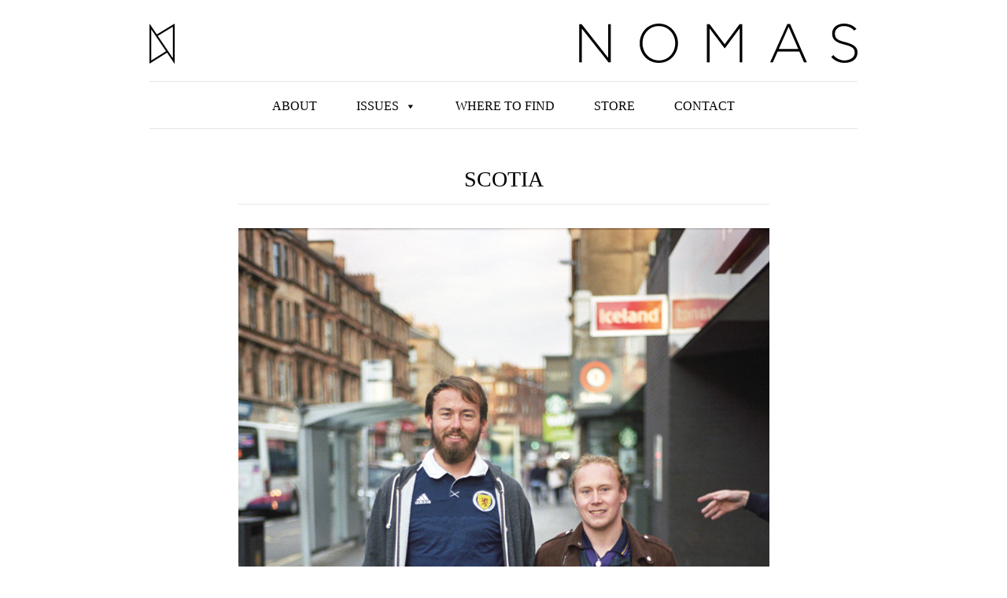

--- FILE ---
content_type: text/html; charset=UTF-8
request_url: https://www.nomasmagazine.com/page/12/
body_size: 6040
content:
<!DOCTYPE html>
<html lang="en-US" prefix="og: http://ogp.me/ns#">
<head>
<meta charset="UTF-8">
<meta name="viewport" content="width=device-width, initial-scale=1">
<meta http-equiv="X-UA-Compatible" content="IE=9" />
<link rel="profile" href="http://gmpg.org/xfn/11">
<link rel="pingback" href="https://www.nomasmagazine.com/xmlrpc.php">

<link href="//www.google-analytics.com" rel="dns-prefetch">
<link href="https://www.nomasmagazine.com/wp-content/themes/nomas/img/favicon.ico" rel="shortcut icon">

<meta http-equiv="X-UA-Compatible" content="IE=edge,chrome=1">
<meta name="viewport" content="width=device-width, initial-scale=1.0">

<!-- Facebook Pixel Code -->
<script>
!function(f,b,e,v,n,t,s)
{if(f.fbq)return;n=f.fbq=function(){n.callMethod?
n.callMethod.apply(n,arguments):n.queue.push(arguments)};
if(!f._fbq)f._fbq=n;n.push=n;n.loaded=!0;n.version='2.0';
n.queue=[];t=b.createElement(e);t.async=!0;
t.src=v;s=b.getElementsByTagName(e)[0];
s.parentNode.insertBefore(t,s)}(window,document,'script',
'https://connect.facebook.net/en_US/fbevents.js');
 fbq('init', '710840416043406'); 
fbq('track', 'PageView');
</script>
<noscript>
 <img height="1" width="1" 
src="https://www.facebook.com/tr?id=710840416043406&ev=PageView
&noscript=1"/>
</noscript>
<!-- End Facebook Pixel Code -->

<title>Homepage - Page 12 of 22 - NOMAS</title>

	<style type="text/css">
		#fancybox-close{right:-15px;top:-15px}
		div#fancybox-content{border-color:#FFFFFF}
		div#fancybox-title{background-color:#FFFFFF}
		div#fancybox-outer{background-color:#FFFFFF}
		div#fancybox-title-inside{color:#333333}
	</style>

	
<!-- This site is optimized with the Yoast SEO plugin v4.0.2 - https://yoast.com/wordpress/plugins/seo/ -->
<link rel="canonical" href="https://www.nomasmagazine.com/home/page/12/" />
<link rel="prev" href="https://www.nomasmagazine.com/home/page/11/" />
<link rel="next" href="https://www.nomasmagazine.com/home/page/13/" />
<meta property="og:locale" content="en_US" />
<meta property="og:type" content="website" />
<meta property="og:title" content="Homepage - Page 12 of 22 - NOMAS" />
<meta property="og:description" content="Two football fans before the game, West End, Glasgow. Mandi Anderson, economics and finance student. Works part time at W2 store in Glasgow. Hannah Paton, vegan chef. Runs free dining for people in Glasgow. Rebecca Mackle and her friend. Vintage hair specialists at Pin Ups. Rory Scothorne, PhD student." />
<meta property="og:url" content="https://www.nomasmagazine.com/home/page/12/" />
<meta property="og:site_name" content="NOMAS" />
<meta name="twitter:card" content="summary_large_image" />
<meta name="twitter:description" content="Two football fans before the game, West End, Glasgow. Mandi Anderson, economics and finance student. Works part time at W2 store in Glasgow. Hannah Paton, vegan chef. Runs free dining for people in Glasgow. Rebecca Mackle and her friend. Vintage hair specialists at Pin Ups. Rory Scothorne, PhD student." />
<meta name="twitter:title" content="Homepage - Page 12 of 22 - NOMAS" />
<!-- / Yoast SEO plugin. -->

<link rel='dns-prefetch' href='//s.w.org' />
<link rel="alternate" type="application/rss+xml" title="NOMAS &raquo; Feed" href="https://www.nomasmagazine.com/feed/" />
<link rel="alternate" type="application/rss+xml" title="NOMAS &raquo; Comments Feed" href="https://www.nomasmagazine.com/comments/feed/" />
		<script type="text/javascript">
			window._wpemojiSettings = {"baseUrl":"https:\/\/s.w.org\/images\/core\/emoji\/2.2.1\/72x72\/","ext":".png","svgUrl":"https:\/\/s.w.org\/images\/core\/emoji\/2.2.1\/svg\/","svgExt":".svg","source":{"concatemoji":"https:\/\/www.nomasmagazine.com\/wp-includes\/js\/wp-emoji-release.min.js?ver=4.7.29"}};
			!function(t,a,e){var r,n,i,o=a.createElement("canvas"),l=o.getContext&&o.getContext("2d");function c(t){var e=a.createElement("script");e.src=t,e.defer=e.type="text/javascript",a.getElementsByTagName("head")[0].appendChild(e)}for(i=Array("flag","emoji4"),e.supports={everything:!0,everythingExceptFlag:!0},n=0;n<i.length;n++)e.supports[i[n]]=function(t){var e,a=String.fromCharCode;if(!l||!l.fillText)return!1;switch(l.clearRect(0,0,o.width,o.height),l.textBaseline="top",l.font="600 32px Arial",t){case"flag":return(l.fillText(a(55356,56826,55356,56819),0,0),o.toDataURL().length<3e3)?!1:(l.clearRect(0,0,o.width,o.height),l.fillText(a(55356,57331,65039,8205,55356,57096),0,0),e=o.toDataURL(),l.clearRect(0,0,o.width,o.height),l.fillText(a(55356,57331,55356,57096),0,0),e!==o.toDataURL());case"emoji4":return l.fillText(a(55357,56425,55356,57341,8205,55357,56507),0,0),e=o.toDataURL(),l.clearRect(0,0,o.width,o.height),l.fillText(a(55357,56425,55356,57341,55357,56507),0,0),e!==o.toDataURL()}return!1}(i[n]),e.supports.everything=e.supports.everything&&e.supports[i[n]],"flag"!==i[n]&&(e.supports.everythingExceptFlag=e.supports.everythingExceptFlag&&e.supports[i[n]]);e.supports.everythingExceptFlag=e.supports.everythingExceptFlag&&!e.supports.flag,e.DOMReady=!1,e.readyCallback=function(){e.DOMReady=!0},e.supports.everything||(r=function(){e.readyCallback()},a.addEventListener?(a.addEventListener("DOMContentLoaded",r,!1),t.addEventListener("load",r,!1)):(t.attachEvent("onload",r),a.attachEvent("onreadystatechange",function(){"complete"===a.readyState&&e.readyCallback()})),(r=e.source||{}).concatemoji?c(r.concatemoji):r.wpemoji&&r.twemoji&&(c(r.twemoji),c(r.wpemoji)))}(window,document,window._wpemojiSettings);
		</script>
		<style type="text/css">
img.wp-smiley,
img.emoji {
	display: inline !important;
	border: none !important;
	box-shadow: none !important;
	height: 1em !important;
	width: 1em !important;
	margin: 0 .07em !important;
	vertical-align: -0.1em !important;
	background: none !important;
	padding: 0 !important;
}
</style>
<link rel='stylesheet' id='contact-form-7-css'  href='https://www.nomasmagazine.com/wp-content/plugins/contact-form-7/includes/css/styles.css?ver=4.6' type='text/css' media='all' />
<link rel='stylesheet' id='fancybox-css'  href='https://www.nomasmagazine.com/wp-content/plugins/fancybox-for-wordpress/fancybox/fancybox.css?ver=4.7.29' type='text/css' media='all' />
<link rel='stylesheet' id='fontello-css'  href='https://www.nomasmagazine.com/wp-content/plugins/scroll-bar-with-back-to-top/assets/fontello.css?ver=4.7.29' type='text/css' media='all' />
<link rel='stylesheet' id='megamenu-css'  href='https://www.nomasmagazine.com/wp-content/uploads/maxmegamenu/style.css?ver=e41693' type='text/css' media='all' />
<link rel='stylesheet' id='dashicons-css'  href='https://www.nomasmagazine.com/wp-includes/css/dashicons.min.css?ver=4.7.29' type='text/css' media='all' />
<link rel='stylesheet' id='nomas-style-css'  href='https://www.nomasmagazine.com/wp-content/themes/nomas/style.css?ver=4.7.29' type='text/css' media='all' />
<script type='text/javascript' src='https://www.nomasmagazine.com/wp-includes/js/jquery/jquery.js?ver=1.12.4'></script>
<script type='text/javascript' src='https://www.nomasmagazine.com/wp-includes/js/jquery/jquery-migrate.min.js?ver=1.4.1'></script>
<script type='text/javascript' src='https://www.nomasmagazine.com/wp-content/plugins/fancybox-for-wordpress/fancybox/jquery.fancybox.js?ver=1.3.8'></script>
<script type='text/javascript' src='https://www.nomasmagazine.com/wp-content/plugins/scroll-bar-with-back-to-top/assets/jquery.nicescroll.min.js?ver=4.7.29'></script>
<link rel='https://api.w.org/' href='https://www.nomasmagazine.com/wp-json/' />
<link rel="EditURI" type="application/rsd+xml" title="RSD" href="https://www.nomasmagazine.com/xmlrpc.php?rsd" />
<link rel="wlwmanifest" type="application/wlwmanifest+xml" href="https://www.nomasmagazine.com/wp-includes/wlwmanifest.xml" /> 
<meta name="generator" content="WordPress 4.7.29" />

<!-- Fancybox for WordPress -->
<script type="text/javascript">
jQuery(function(){

jQuery.fn.getTitle = function() { // Copy the title of every IMG tag and add it to its parent A so that fancybox can show titles
	var arr = jQuery("a.fancybox");
	jQuery.each(arr, function() {
		var title = jQuery(this).children("img").attr("title");
		jQuery(this).attr('title',title);
	})
}

// Supported file extensions
var thumbnails = jQuery("a:has(img)").not(".nolightbox").filter( function() { return /\.(jpe?g|png|gif|bmp)$/i.test(jQuery(this).attr('href')) });

thumbnails.addClass("fancybox").attr("rel","fancybox").getTitle();
jQuery("a.fancybox").fancybox({
	'cyclic': false,
	'autoScale': true,
	'padding': 0,
	'opacity': true,
	'speedIn': 500,
	'speedOut': 500,
	'changeSpeed': 300,
	'overlayShow': true,
	'overlayOpacity': "0.6",
	'overlayColor': "#000",
	'titleShow': false,
	'titlePosition': 'inside',
	'enableEscapeButton': true,
	'showCloseButton': false,
	'showNavArrows': false,
	'hideOnOverlayClick': true,
	'hideOnContentClick': true,
	'width': 560,
	'height': 340,
	'transitionIn': "fade",
	'transitionOut': "fade",
	'centerOnScroll': true
});


})
</script>
<!-- END Fancybox for WordPress -->
	<style type="text/css">
	#back-top {
	  bottom: 30px;
	  position: fixed;
	  right: 40px;
	}
	#back-top a {
	  color: #bbb;
	  display: block;
	  font: 11px/100% Arial,Helvetica,sans-serif;
	  text-align: center;
	  text-decoration: none;
	  text-transform: uppercase;
	  transition: all 1s ease 0s;
	}
	#back-top [class^="icon-"] {
	  background: ;
	  border-radius: 0px;
	  color: #000000;
	  font-size: 12px;
	  padding: 10px;
	}
	</style>
	<script type="text/javascript">
		jQuery(document).ready(function() {
		jQuery("#back-top").hide();
		jQuery(window).scroll(function () {
			if (jQuery(this).scrollTop() > 100) {
				jQuery('#back-top').fadeIn();
			} else {
				jQuery('#back-top').fadeOut();
			}
		});

		// scroll body to 0px on click
		jQuery('#back-top a').click(function () {
			jQuery('body,html').animate({
				scrollTop: 0
			}, 500);
			return false;
		});
		
		}
	);	
	</script>
			<style type="text/css">.recentcomments a{display:inline !important;padding:0 !important;margin:0 !important;}</style>
		</head>

<body class="blog paged paged-12 mega-menu-primary group-blog">

<div id="page" class="hfeed site">

	<header id="masthead" class="site-header" role="banner">
		<div class="site-branding">
			
            <div class="branding-left"><a href="https://www.nomasmagazine.com/">
            <img src="https://www.nomasmagazine.com/wp-content/themes/nomas/img/n-symbol.svg" width="32" height="50"></a></div>
            <div class="branding-right"><a href="https://www.nomasmagazine.com/">
            <img src="https://www.nomasmagazine.com/wp-content/themes/nomas/img/n-text.svg" width="355" height="50"></a></div>
            
	  </div><!-- .site-branding -->
        
		<nav id="site-navigation" class="main-navigation" role="navigation">
        <div class="custom-menu">
		    <div id="mega-menu-wrap-primary" class="mega-menu-wrap"><div class="mega-menu-toggle" tabindex="0"><div class='mega-toggle-block mega-menu-toggle-block mega-toggle-block-right mega-toggle-block-1' id='mega-toggle-block-1'></div></div><ul id="mega-menu-primary" class="mega-menu mega-menu-horizontal mega-no-js" data-event="hover_intent" data-effect="slide" data-effect-speed="200" data-second-click="go" data-document-click="collapse" data-vertical-behaviour="standard" data-breakpoint="768" data-unbind="true"><li class='mega-menu-item mega-menu-item-type-post_type mega-menu-item-object-page mega-align-bottom-left mega-menu-flyout mega-menu-item-20' id='mega-menu-item-20'><a class="mega-menu-link" href="https://www.nomasmagazine.com/about/" tabindex="0">About</a></li><li class='mega-menu-item mega-menu-item-type-post_type mega-menu-item-object-page mega-menu-item-has-children mega-align-bottom-left mega-menu-flyout mega-menu-item-19' id='mega-menu-item-19'><a class="mega-menu-link" href="https://www.nomasmagazine.com/issues/" aria-haspopup="true" tabindex="0">Issues</a>
<ul class="mega-sub-menu">
<li class='mega-menu-item mega-menu-item-type-post_type mega-menu-item-object-issues mega-menu-item-1406' id='mega-menu-item-1406'><a class="mega-menu-link" href="https://www.nomasmagazine.com/issues/moscow/">Moscow</a></li><li class='mega-menu-item mega-menu-item-type-taxonomy mega-menu-item-object-category mega-menu-item-1273' id='mega-menu-item-1273'><a class="mega-menu-link" href="https://www.nomasmagazine.com/category/venice/">Venice</a></li><li class='mega-menu-item mega-menu-item-type-taxonomy mega-menu-item-object-category mega-menu-item-1084' id='mega-menu-item-1084'><a class="mega-menu-link" href="https://www.nomasmagazine.com/category/scotland/">Scotland</a></li><li class='mega-menu-item mega-menu-item-type-taxonomy mega-menu-item-object-category mega-menu-item-956' id='mega-menu-item-956'><a class="mega-menu-link" href="https://www.nomasmagazine.com/category/transit/">Transit</a></li><li class='mega-menu-item mega-menu-item-type-taxonomy mega-menu-item-object-category mega-menu-item-434' id='mega-menu-item-434'><a class="mega-menu-link" href="https://www.nomasmagazine.com/category/paris/">Paris</a></li><li class='mega-menu-item mega-menu-item-type-taxonomy mega-menu-item-object-category mega-menu-item-436' id='mega-menu-item-436'><a class="mega-menu-link" href="https://www.nomasmagazine.com/category/porto/">Porto</a></li><li class='mega-menu-item mega-menu-item-type-taxonomy mega-menu-item-object-category mega-menu-item-435' id='mega-menu-item-435'><a class="mega-menu-link" href="https://www.nomasmagazine.com/category/istanbul/">Istanbul</a></li><li class='mega-menu-item mega-menu-item-type-taxonomy mega-menu-item-object-category mega-menu-item-437' id='mega-menu-item-437'><a class="mega-menu-link" href="https://www.nomasmagazine.com/category/athens/">Athens</a></li></ul>
</li><li class='mega-menu-item mega-menu-item-type-post_type mega-menu-item-object-page mega-align-bottom-left mega-menu-flyout mega-menu-item-18' id='mega-menu-item-18'><a class="mega-menu-link" href="https://www.nomasmagazine.com/where-to-find/" tabindex="0">Where to find</a></li><li class='mega-menu-item mega-menu-item-type-custom mega-menu-item-object-custom mega-align-bottom-left mega-menu-flyout mega-menu-item-1218' id='mega-menu-item-1218'><a class="mega-menu-link" href="http://shop.nomasmagazine.com" tabindex="0">Store</a></li><li class='mega-menu-item mega-menu-item-type-post_type mega-menu-item-object-page mega-align-bottom-left mega-menu-flyout mega-menu-item-16' id='mega-menu-item-16'><a class="mega-menu-link" href="https://www.nomasmagazine.com/contact/" tabindex="0">Contact</a></li></ul></div>        </div>
		</nav><!-- #site-navigation -->
        
	</header><!-- #masthead -->

	<div id="content" class="site-content">

	<div id="primary" class="content-area">
		<main id="main" class="site-main" role="main">

		        
                    
                
							<header>
					<h1 class="page-title screen-reader-text"></h1>
				</header>
			
						
				
<article id="post-1101" class="post-1101 post type-post status-publish format-standard has-post-thumbnail hentry category-scotland">
	<header class="entry-header">
		<h2 class="entry-title"><a href="https://www.nomasmagazine.com/scotia/" rel="bookmark">SCOTIA</a></h2>
				<div class="destination-cat">
			
		</div><!-- .entry-meta -->
			</header><!-- .entry-header -->

	<div class="article-image">
    			<a href="https://www.nomasmagazine.com/scotia/" title="SCOTIA">
				<img width="850" height="1280" src="https://www.nomasmagazine.com/wp-content/uploads/2017/01/Image13.jpg" class="attachment-post-thumbnail size-post-thumbnail wp-post-image" alt="" srcset="https://www.nomasmagazine.com/wp-content/uploads/2017/01/Image13.jpg 850w, https://www.nomasmagazine.com/wp-content/uploads/2017/01/Image13-199x300.jpg 199w, https://www.nomasmagazine.com/wp-content/uploads/2017/01/Image13-768x1157.jpg 768w, https://www.nomasmagazine.com/wp-content/uploads/2017/01/Image13-680x1024.jpg 680w" sizes="(max-width: 850px) 100vw, 850px" />			</a>
		   </div>
    
</article><!-- #post-## -->

			
				
<article id="post-1118" class="post-1118 post type-post status-publish format-standard has-post-thumbnail hentry category-scotland">
	<header class="entry-header">
		<h2 class="entry-title"><a href="https://www.nomasmagazine.com/jack-mcc/" rel="bookmark">Jack Mcc</a></h2>
				<div class="destination-cat">
			
		</div><!-- .entry-meta -->
			</header><!-- .entry-header -->

	<div class="article-image">
    			<a href="https://www.nomasmagazine.com/jack-mcc/" title="Jack Mcc">
				<img width="854" height="1280" src="https://www.nomasmagazine.com/wp-content/uploads/2017/01/MG_3364.jpg" class="attachment-post-thumbnail size-post-thumbnail wp-post-image" alt="" srcset="https://www.nomasmagazine.com/wp-content/uploads/2017/01/MG_3364.jpg 854w, https://www.nomasmagazine.com/wp-content/uploads/2017/01/MG_3364-200x300.jpg 200w, https://www.nomasmagazine.com/wp-content/uploads/2017/01/MG_3364-768x1151.jpg 768w, https://www.nomasmagazine.com/wp-content/uploads/2017/01/MG_3364-683x1024.jpg 683w" sizes="(max-width: 854px) 100vw, 854px" />			</a>
		   </div>
    
</article><!-- #post-## -->

			
				
<article id="post-1096" class="post-1096 post type-post status-publish format-standard has-post-thumbnail hentry category-scotland tag-rankin">
	<header class="entry-header">
		<h2 class="entry-title"><a href="https://www.nomasmagazine.com/ian-rankin/" rel="bookmark">IAN RANKIN</a></h2>
				<div class="destination-cat">
			
		</div><!-- .entry-meta -->
			</header><!-- .entry-header -->

	<div class="article-image">
    			<a href="https://www.nomasmagazine.com/ian-rankin/" title="IAN RANKIN">
				<img width="853" height="1280" src="https://www.nomasmagazine.com/wp-content/uploads/2017/01/MG_2860bw.jpg" class="attachment-post-thumbnail size-post-thumbnail wp-post-image" alt="" srcset="https://www.nomasmagazine.com/wp-content/uploads/2017/01/MG_2860bw.jpg 853w, https://www.nomasmagazine.com/wp-content/uploads/2017/01/MG_2860bw-200x300.jpg 200w, https://www.nomasmagazine.com/wp-content/uploads/2017/01/MG_2860bw-768x1152.jpg 768w, https://www.nomasmagazine.com/wp-content/uploads/2017/01/MG_2860bw-682x1024.jpg 682w" sizes="(max-width: 853px) 100vw, 853px" />			</a>
		   </div>
    
</article><!-- #post-## -->

			
				
<article id="post-1173" class="post-1173 post type-post status-publish format-standard has-post-thumbnail hentry category-scotland">
	<header class="entry-header">
		<h2 class="entry-title"><a href="https://www.nomasmagazine.com/ardtornish-highlands-salmons/" rel="bookmark">SIMON BOULT</a></h2>
				<div class="destination-cat">
			
		</div><!-- .entry-meta -->
			</header><!-- .entry-header -->

	<div class="article-image">
    			<a href="https://www.nomasmagazine.com/ardtornish-highlands-salmons/" title="SIMON BOULT">
				<img width="1356" height="900" src="https://www.nomasmagazine.com/wp-content/uploads/2017/01/Image19.jpg" class="attachment-post-thumbnail size-post-thumbnail wp-post-image" alt="" srcset="https://www.nomasmagazine.com/wp-content/uploads/2017/01/Image19.jpg 1356w, https://www.nomasmagazine.com/wp-content/uploads/2017/01/Image19-300x199.jpg 300w, https://www.nomasmagazine.com/wp-content/uploads/2017/01/Image19-768x510.jpg 768w, https://www.nomasmagazine.com/wp-content/uploads/2017/01/Image19-1024x680.jpg 1024w" sizes="(max-width: 1356px) 100vw, 1356px" />			</a>
		   </div>
    
</article><!-- #post-## -->

			
		
		</main><!-- #main -->
	</div><!-- #primary -->

<div class="nomas-pagination"><div class='wp-pagenavi'>
<a class="previouspostslink" rel="prev" href="https://www.nomasmagazine.com/page/11/">← previous</a><a class="page smaller" href="https://www.nomasmagazine.com/page/10/">10</a><a class="page smaller" href="https://www.nomasmagazine.com/page/11/">11</a><span class='current'>12</span><a class="page larger" href="https://www.nomasmagazine.com/page/13/">13</a><a class="page larger" href="https://www.nomasmagazine.com/page/14/">14</a><span class='extend'></span><a class="larger page" href="https://www.nomasmagazine.com/page/20/">20</a><a class="nextpostslink" rel="next" href="https://www.nomasmagazine.com/page/13/">next →</a>
</div></div>

<script type='text/javascript'>
	var _gaq = _gaq || [];
	_gaq.push(['_setAccount', 'UA-67610859-1']);
_gaq.push(['_trackPageview']);

	(function() {
		var ga = document.createElement('script'); ga.type = 'text/javascript'; ga.async = true;
		ga.src = ('https:' == document.location.protocol ? 'https://ssl' : 'http://www') + '.google-analytics.com/ga.js';
		var s = document.getElementsByTagName('script')[0]; s.parentNode.insertBefore(ga, s);
	})();
</script>

	</div><!-- #content -->

	<footer id="colophon" class="site-footer" role="contentinfo">
		<div class="site-info">
			
            <div class="social-icons">
            <span style="margin-right:2px;">
            <a href="https://www.facebook.com/pages/NOMAS/245301438964622?fref=ts" target="_blank">
            <img src="https://www.nomasmagazine.com/wp-content/themes/nomas/img/facebook-icon.png" width="21" height="20" alt="NOMAS Facebook" /> 
            </a>
            </span>
            <span style="margin-right:2px;">
            <a href="http://nomasmagazine.tumblr.com/" target="_blank">
            <img src="https://www.nomasmagazine.com/wp-content/themes/nomas/img/tumblr-icon.png" width="21" height="20" alt="NOMAS Tumblr" />
            </a> 
            </span>
            <span style="margin-right:2px;">
            <a href="https://instagram.com/nomasmagazine/" target="_blank">
            <img src="https://www.nomasmagazine.com/wp-content/themes/nomas/img/instagram-icon.png" width="21" height="20" alt="NOMAS Instagram" /> 
            </a>
            </span>
            </div>
            
            <div class="copyright">NOMAS Magazine © 2016 | Created by <a href="http://aestetikdesign.com" target="_blank">Aestetik</a></div>
            
	  </div><!-- .site-info -->
	</footer><!-- #colophon -->
</div><!-- #page -->

	<div id="back-top"><a href="#top"><i class="icon-up-open"></i></a></div>
  <link rel='stylesheet' id='elite-accordion-plugin-style-css'  href='https://www.nomasmagazine.com/wp-content/plugins/elite-accordion/css/elite_style.css?ver=4.7.29' type='text/css' media='all' />
<script type='text/javascript' src='https://www.nomasmagazine.com/wp-content/plugins/contact-form-7/includes/js/jquery.form.min.js?ver=3.51.0-2014.06.20'></script>
<script type='text/javascript'>
/* <![CDATA[ */
var _wpcf7 = {"recaptcha":{"messages":{"empty":"Please verify that you are not a robot."}}};
/* ]]> */
</script>
<script type='text/javascript' src='https://www.nomasmagazine.com/wp-content/plugins/contact-form-7/includes/js/scripts.js?ver=4.6'></script>
<script type='text/javascript' src='https://www.nomasmagazine.com/wp-content/plugins/elite-accordion/js/main.js?ver=1'></script>
<script type='text/javascript' src='https://www.nomasmagazine.com/wp-content/plugins/elite-accordion/js/modernizr.js?ver=1'></script>
<script type='text/javascript' src='https://www.nomasmagazine.com/wp-content/themes/nomas/js/navigation.js?ver=20120206'></script>
<script type='text/javascript' src='https://www.nomasmagazine.com/wp-content/themes/nomas/js/skip-link-focus-fix.js?ver=20130115'></script>
<script type='text/javascript' src='https://www.nomasmagazine.com/wp-includes/js/hoverIntent.min.js?ver=1.8.1'></script>
<script type='text/javascript'>
/* <![CDATA[ */
var megamenu = {"timeout":"300","interval":"100"};
/* ]]> */
</script>
<script type='text/javascript' src='https://www.nomasmagazine.com/wp-content/plugins/megamenu/js/maxmegamenu.js?ver=2.3.3'></script>
<script type='text/javascript' src='https://www.nomasmagazine.com/wp-includes/js/wp-embed.min.js?ver=4.7.29'></script>

</body>
</html>


--- FILE ---
content_type: text/css
request_url: https://www.nomasmagazine.com/wp-content/themes/nomas/style.css?ver=4.7.29
body_size: 5820
content:
/*
Theme Name: NOMAS
Theme URI: http://underscores.me/
Author: Underscores.me
Author URI: http://underscores.me/
Description: Description
Version: 1.0.0
License: GNU General Public License v2 or later
License URI: http://www.gnu.org/licenses/gpl-2.0.html
Text Domain: nomas
Tags:

This theme, like WordPress, is licensed under the GPL.
Use it to make something cool, have fun, and share what you've learned with others.

NOMAS is based on Underscores http://underscores.me/, (C) 2012-2015 Automattic, Inc.
Underscores is distributed under the terms of the GNU GPL v2 or later.

Normalizing styles have been helped along thanks to the fine work of
Nicolas Gallagher and Jonathan Neal http://necolas.github.com/normalize.css/
*/

/*--------------------------------------------------------------
>>> TABLE OF CONTENTS:
----------------------------------------------------------------
# Normalize
# Typography
# Elements
# Forms
# Navigation
	## Links
	## Menus
# Accessibility
# Alignments
# Clearings
# Widgets
# Content
    ## Posts and pages
	## Asides
	## Comments
# Infinite scroll
# Media
	## Captions
	## Galleries
# Header
--------------------------------------------------------------*/

/*--------------------------------------------------------------
# Normalize
--------------------------------------------------------------*/
html {
	font-family: sans-serif;
	-webkit-text-size-adjust: 100%;
	-ms-text-size-adjust:     100%;
}

body {
	margin: 0;
	max-width:75%;
	margin:auto;
	padding:30px;
}

article {
    text-align:center;
}

article,
aside,
details,
figcaption,
figure,
footer,
header,
main,
menu,
nav,
section,
summary {
	display: block;
}

audio,
canvas,
progress,
video {
	display: inline-block;
	vertical-align: baseline;
}

audio:not([controls]) {
	display: none;
	height: 0;
}

[hidden],
template {
	display: none;
}

a {
	background-color: transparent;
    outline: 0!important;
    outline-color: #000;
}

input::-moz-focus-inner { 
  border: 0; 
}

a:hover, a:focus {
    outline: 0!important;
    outline-color: #000;
    color:#777 !important;
    -webkit-transition: all ease-out 0.3s;
    -moz-transition: all ease-out 0.3s;
    -o-transition: all ease-out 0.3s;
    transition: all ease-out 0.3s;
}

a:active {
	outline: 0!important;
    outline-color: #000;
    color:#777 !important;
}

.entry-content img {
    width:100%;
    text-align:center;
}

::selection {
  background: #E6E6E6;
}
::-moz-selection {
  background: #E6E6E6;
}

#fancybox-close {
    background: transparent url("img/fancybox.png") repeat scroll -40px 0!important;
    cursor: pointer;
    display: none;
    height: 30px;
    position: absolute;
    width: 30px;
    z-index: 110003;
    margin-left:40px!important;
    margin-top:30px!important;
}

abbr[title] {
	border-bottom: 1px dotted;
}

b,
strong {
	font-weight: bold;
}

dfn {
	font-style: italic;
}

h1 {
	font-size: 2em;
	margin: 0.67em 0;
}

mark {
	background: #ff0;
	color: #000;
}

small {
	font-size: 80%;
}

sub,
sup {
	font-size: 75%;
	line-height: 0;
	position: relative;
	vertical-align: baseline;
}

sup {
	top: -0.5em;
}

sub {
	bottom: -0.25em;
}

img {
	border: 0;
}

svg:not(:root) {
	overflow: hidden;
}

figure {
	margin: 1em 40px;
}

hr {
	box-sizing: content-box;
	height: 0;
}

pre {
	overflow: auto;
}

code,
kbd,
pre,
samp {
	font-family: monospace, monospace;
	font-size: 1em;
}

button,
input,
optgroup,
select,
textarea {
	color: inherit;
	font: inherit;
	margin: 0;
}

button {
	overflow: visible;
}

button,
select {
	text-transform: none;
}

button,
html input[type="button"],
input[type="reset"],
input[type="submit"] {
	-webkit-appearance: button;
	cursor: pointer;
}

button[disabled],
html input[disabled] {
	cursor: default;
}

button::-moz-focus-inner,
input::-moz-focus-inner {
	border: 0;
	padding: 0;
}

input {
	line-height: normal;
}

input[type="checkbox"],
input[type="radio"] {
	box-sizing: border-box;
	padding: 0;
}

input[type="number"]::-webkit-inner-spin-button,
input[type="number"]::-webkit-outer-spin-button {
	height: auto;
}

input[type="search"] {
	-webkit-appearance: textfield;
	box-sizing: content-box;
}

input[type="search"]::-webkit-search-cancel-button,
input[type="search"]::-webkit-search-decoration {
	-webkit-appearance: none;
}

fieldset {
	border: 1px solid #c0c0c0;
	margin: 0 2px;
	padding: 0.35em 0.625em 0.75em;
}

legend {
	border: 0;
	padding: 0;
}

textarea {
	overflow: auto;
}

optgroup {
	font-weight: bold;
}

table {
	border-collapse: collapse;
	border-spacing: 0;
}

td,
th {
	padding: 0;
}

/*--------------------------------------------------------------
# Typography
--------------------------------------------------------------*/
body,
button,
input,
select,
textarea {
	color: #404040;
	font-family: "Times New Roman", Times, serif;
	font-size: 16px;
	font-size: 1rem;
	line-height: 1.5;
}

h1,
h2,
h3,
h4,
h5,
h6 {
	clear: both;
	font-weight:400;
}

h5 {
	margin-top:-10px;
	margin-bottom:30px;
	line-height:18px;
}

p {
	margin-bottom: 1.5em;
}

dfn,
cite,
em,
i {
	font-style: italic;
}

blockquote {
	margin: 0 1.5em;
}

address {
	margin: 0 0 1.5em;
}

pre {
	background: #eee;
	font-family: "Courier 10 Pitch", Courier, monospace;
	font-size: 15px;
	font-size: 0.9375rem;
	line-height: 1.6;
	margin-bottom: 1.6em;
	max-width: 100%;
	overflow: auto;
	padding: 1.6em;
}

code,
kbd,
tt,
var {
	font-family: Monaco, Consolas, "Andale Mono", "DejaVu Sans Mono", monospace;
	font-size: 15px;
	font-size: 0.9375rem;
}

abbr,
acronym {
	border-bottom: 1px dotted #666;
	cursor: help;
}

mark,
ins {
	background: #fff9c0;
	text-decoration: none;
}

big {
	font-size: 125%;
}

/*--------------------------------------------------------------
# Elements
--------------------------------------------------------------*/
html {
	box-sizing: border-box;
}

*,
*:before,
*:after { /* Inherit box-sizing to make it easier to change the property for components that leverage other behavior; see http://css-tricks.com/inheriting-box-sizing-probably-slightly-better-best-practice/ */
	box-sizing: inherit;
}

body {
	background: #fff; /* Fallback for when there is no custom background color defined. */
}

blockquote:before,
blockquote:after,
q:before,
q:after {
	content: "";
}

blockquote,
q {
	quotes: "" "";
}

hr {
	background-color: #ccc;
	border: 0;
	height: 1px;
	margin-bottom: 1.5em;
}

ul,
ol {
	margin: 0 0 1.5em 3em;
}

ul {
	list-style: disc;
}

ol {
	list-style: decimal;
}

li > ul,
li > ol {
	margin-bottom: 0;
	margin-left: 1.5em;
}

dt {
	font-weight: bold;
}

dd {
	margin: 0 1.5em 1.5em;
}

img {
	height: auto; /* Make sure images are scaled correctly. */
	max-width: 100%; /* Adhere to container width. */
}

table {
	margin: 0 0 1.5em;
	width: 100%;
}

/*--------------------------------------------------------------
# Forms
--------------------------------------------------------------*/
button,
input[type="button"],
input[type="reset"],
input[type="submit"] {
	border: 1px solid;
	border-color: #ccc #ccc #bbb;
	border-radius: 3px;
	background: #e6e6e6;
	box-shadow: inset 0 1px 0 rgba(255, 255, 255, 0.5), inset 0 15px 17px rgba(255, 255, 255, 0.5), inset 0 -5px 12px rgba(0, 0, 0, 0.05);
	color: rgba(0, 0, 0, .8);
	font-size: 12px;
	font-size: 0.75rem;
	line-height: 1;
	padding: .6em 1em .4em;
	text-shadow: 0 1px 0 rgba(255, 255, 255, 0.8);
}

button:hover,
input[type="button"]:hover,
input[type="reset"]:hover,
input[type="submit"]:hover {
	border-color: #ccc #bbb #aaa;
	box-shadow: inset 0 1px 0 rgba(255, 255, 255, 0.8), inset 0 15px 17px rgba(255, 255, 255, 0.8), inset 0 -5px 12px rgba(0, 0, 0, 0.02);
}

button:focus,
input[type="button"]:focus,
input[type="reset"]:focus,
input[type="submit"]:focus,
button:active,
input[type="button"]:active,
input[type="reset"]:active,
input[type="submit"]:active {
	border-color: #aaa #bbb #bbb;
	box-shadow: inset 0 -1px 0 rgba(255, 255, 255, 0.5), inset 0 2px 5px rgba(0, 0, 0, 0.15);
}

input[type="text"],
input[type="email"],
input[type="url"],
input[type="password"],
input[type="search"],
textarea {
	color: #666;
	border: 1px solid #ccc;
	border-radius: 3px;
}

input[type="text"]:focus,
input[type="email"]:focus,
input[type="url"]:focus,
input[type="password"]:focus,
input[type="search"]:focus,
textarea:focus {
	color: #111;
}

input[type="text"],
input[type="email"],
input[type="url"],
input[type="password"],
input[type="search"] {
	padding: 3px;
}

textarea {
	padding-left: 3px;
	width: 100%;
}

/*--------------------------------------------------------------
# Navigation
--------------------------------------------------------------*/
/*--------------------------------------------------------------
## Links
--------------------------------------------------------------*/
a {
	color: #000;
}

a:visited {
	color: #000;
}

a:hover,
a:focus,
a:active {
	color: #000;
}

a:focus {
	outline: 0;
}

a:hover,
a:active {
	outline: 0;
}

/*--------------------------------------------------------------
## Menus
--------------------------------------------------------------*/
.main-navigation {
	clear: both;
	display: block;
	text-align:center;
	width: 100%;
	border-top:1px solid #e5e5e5;
	border-bottom:1px solid #e5e5e5;
	padding-top:17px;
	padding-bottom:8px;
	margin-top:30px;
}

.main-navigation ul {
	display: none;
	list-style: none;
	margin: 0;
	padding-left: 0;
}

.main-navigation li {
	float: left;
	position: relative;
	font-size:16px;
	text-transform: uppercase;
	padding-right:50px;
}

.main-navigation li:last-child {
	padding-right:0px;
}

.main-navigation a {
	display: block;
	text-decoration: none;
	color:#000;
}

.nomas-cities {
    list-style: none;
	border-bottom:1px solid #e5e5e5;
	height:50px;	
	padding-top:15px;
}

.nomas-cities li {
    list-style: none;	
	float: left;
	position: relative;
	font-size:14px;
	text-transform: uppercase;
	padding-right:50px;
}

.nomas-cities li:last-child {
	padding-right:0px;
}

.nomas-cities li a {
    display: block;
	text-decoration: none;
	color:#000;
}

.nomas-cities-menu {
	display:table;
	width: auto;
	margin:auto;
}

.main-navigation ul ul {
	box-shadow: 0 3px 3px rgba(0, 0, 0, 0.2);
	float: left;
	position: absolute;
	top: 1.5em;
	left: -999em;
	z-index: 99999;
}

.main-navigation ul ul ul {
	left: -999em;
	top: 0;
}

.main-navigation ul ul a {
	width: 200px;
}

.main-navigation ul ul li {

}

.main-navigation li:hover > a,
.main-navigation li.focus > a {
}

.main-navigation ul ul :hover > a,
.main-navigation ul ul .focus > a {
}

.main-navigation ul ul a:hover,
.main-navigation ul ul a.focus {
}

.main-navigation ul li:hover > ul,
.main-navigation ul li.focus > ul {
	left: auto;
}

.main-navigation ul ul li:hover > ul,
.main-navigation ul ul li.focus > ul {
	left: 100%;
}

.main-navigation .current_page_item > a,
.main-navigation .current-menu-item > a,
.main-navigation .current_page_ancestor > a {
}

/* Small menu. */
.menu-toggle,
.main-navigation.toggled ul {
	display: none;
}

.custom-menu {
	display: inline-block;
	width: auto;
	margin:auto;
}

.site-main .comment-navigation,
.site-main .posts-navigation,
.site-main .post-navigation {
	margin: 0 0 1.5em;
	overflow: hidden;
}

.comment-navigation .nav-previous,
.posts-navigation .nav-previous,
.post-navigation .nav-previous {
	float: left;
	width: 50%;
}

.comment-navigation .nav-next,
.posts-navigation .nav-next,
.post-navigation .nav-next {
	float: right;
	text-align: right;
	width: 50%;
}

/*--------------------------------------------------------------
# Accessibility
--------------------------------------------------------------*/
/* Text meant only for screen readers. */
.screen-reader-text {
	clip: rect(1px, 1px, 1px, 1px);
	position: absolute !important;
	height: 1px;
	width: 1px;
	overflow: hidden;
}

.screen-reader-text:focus {
	background-color: #f1f1f1;
	border-radius: 3px;
	box-shadow: 0 0 2px 2px rgba(0, 0, 0, 0.6);
	clip: auto !important;
	color: #21759b;
	display: block;
	font-size: 14px;
	font-size: 0.875rem;
	font-weight: bold;
	height: auto;
	left: 5px;
	line-height: normal;
	padding: 15px 23px 14px;
	text-decoration: none;
	top: 5px;
	width: auto;
	z-index: 100000; /* Above WP toolbar. */
}

/*--------------------------------------------------------------
# Alignments
--------------------------------------------------------------*/
.alignleft {
	display: inline;
	float: left;
	margin-right: 1.5em;
}

.alignright {
	display: inline;
	float: right;
	margin-left: 1.5em;
}

.aligncenter {
	clear: both;
	display: block;
	margin-left: auto;
	margin-right: auto;
}

/*--------------------------------------------------------------
# Clearings
--------------------------------------------------------------*/
.clear:before,
.clear:after,
.entry-content:before,
.entry-content:after,
.comment-content:before,
.comment-content:after,
.site-header:before,
.site-header:after,
.site-content:before,
.site-content:after,
.site-footer:before,
.site-footer:after {
	content: "";
	display: table;
}

.clear:after,
.entry-content:after,
.comment-content:after,
.site-header:after,
.site-content:after,
.site-footer:after {
	clear: both;
}

/*--------------------------------------------------------------
# Widgets
--------------------------------------------------------------*/
.widget {
	margin: 0 0 1.5em;
}

/* Make sure select elements fit in widgets. */
.widget select {
	max-width: 100%;
}

/* Search widget. */
.widget_search .search-submit {
	display: none;
}

/*--------------------------------------------------------------
# Content
--------------------------------------------------------------*/
/*--------------------------------------------------------------
## Posts and pages
--------------------------------------------------------------*/
.sticky {
	display: block;
}

.hentry {
	margin: 0 0 1.5em;
}

.byline,
.updated:not(.published) {
	display: none;
}

.single .byline,
.group-blog .byline {
	display: inline;
}

.page-content,
.entry-content,
.entry-summary {
	margin: 1.5em 0 0;
}

.page-links {
	clear: both;
	margin: 0 0 1.5em;
}

/*--------------------------------------------------------------
## Asides
--------------------------------------------------------------*/
.blog .format-aside .entry-title,
.archive .format-aside .entry-title {
	display: none;
}

.entry-title {
    margin-top:60px;
	margin-bottom:0px!important;	
}

.entry-title a {
	font-size:30px;
	color:#000;
	text-decoration:none;
	font-weight:lighter;
	text-align:center!important;
	width:75%;
	margin:auto;
	display:table;
	text-transform:uppercase;
	border-bottom:0px solid #f0f0f0;
	padding-bottom:0px;
}

.entry-title {
	font-size:30px;
	color:#000;
	text-decoration:none;
	font-weight:lighter;
	text-align:center!important;
	width:75%;
	margin:auto;
	display:table;
	text-transform:uppercase;
	padding-bottom:3px;
}

.entry-title a:hover {
    color:#000!important;
}

.entry-meta {
	text-align:center!important;
	width:75%;
	margin:auto;
	display:table;
	font-size:14px;
	color:#000;
	margin-top:0px;
	margin-bottom:23px;
}

.entry-meta a {
	color:#000;
}

.article-image {
    width:75%;
	margin:auto;	
}

.article-image img, .issue-image img {
    width:100%;
    -webkit-transition: all ease-in 0.5s;
    -moz-transition: all ease-in 0.5s;
    -o-transition: all ease-in 0.5s;
    transition: all ease-in 0.5s;
}

.article-image img:hover, .issue-image img:hover {
    -webkit-transform: scale(1.006);
    transform: scale(1.006);
    -moz-box-shadow: 0px 0px 5px #999;
	-webkit-box-shadow: 0px 0px 5px #999;
	box-shadow: 0px 0px 5px #999;
	-ms-filter: "progid:DXImageTransform.Microsoft.Shadow(Strength=4, Direction=135, Color='#444444')";
	filter: progid:DXImageTransform.Microsoft.Shadow(Strength=4, Direction=135, Color='#444444');
    -webkit-transition: all ease-in 0.5s;
    -moz-transition: all ease-in 0.5s;
    -o-transition: all ease-in 0.5s;
    transition: all ease-in 0.5s;
}


/*--------------------------------------------------------------
## Comments
--------------------------------------------------------------*/
.comment-content a {
	word-wrap: break-word;
}

.bypostauthor {
	display: block;
}

/*--------------------------------------------------------------
# Infinite scroll
--------------------------------------------------------------*/
/* Globally hidden elements when Infinite Scroll is supported and in use. */
.infinite-scroll .posts-navigation, /* Older / Newer Posts Navigation (always hidden) */
.infinite-scroll.neverending .site-footer { /* Theme Footer (when set to scrolling) */
	display: none;
}

/* When Infinite Scroll has reached its end we need to re-display elements that were hidden (via .neverending) before. */
.infinity-end.neverending .site-footer {
	display: block;
}

/*--------------------------------------------------------------
# Media
--------------------------------------------------------------*/
.page-content .wp-smiley,
.entry-content .wp-smiley,
.comment-content .wp-smiley {
	border: none;
	margin-bottom: 0;
	margin-top: 0;
	padding: 0;
}

/* Make sure embeds and iframes fit their containers. */
embed,
iframe,
object {
	max-width: 100%;
}

/*--------------------------------------------------------------
## Captions
--------------------------------------------------------------*/
.wp-caption {
	margin-bottom: 1.5em;
	max-width: 100%;
}

.wp-caption img[class*="wp-image-"] {
	display: block;
	margin-left: auto;
	margin-right: auto;
}

.wp-caption .wp-caption-text {
	margin: 0.8075em 0 40px;
}

.wp-caption-text {
	text-align: left;
	font-size:14px!important;
}

figure {
	margin:0px;
}


/*--------------------------------------------------------------
## Galleries
--------------------------------------------------------------*/
.gallery {
	margin-bottom: 1.5em;
}

.gallery-item {
	display: inline-block;
	text-align: center;
	vertical-align: top;
	width: 100%;
}

.gallery-columns-2 .gallery-item {
	max-width: 50%;
}

.gallery-columns-3 .gallery-item {
	max-width: 33.33%;
}

.gallery-columns-4 .gallery-item {
	max-width: 25%;
}

.gallery-columns-5 .gallery-item {
	max-width: 20%;
}

.gallery-columns-6 .gallery-item {
	max-width: 16.66%;
}

.gallery-columns-7 .gallery-item {
	max-width: 14.28%;
}

.gallery-columns-8 .gallery-item {
	max-width: 12.5%;
}

.gallery-columns-9 .gallery-item {
	max-width: 11.11%;
}

.gallery-caption {
	display: block;
}

/*--------------------------------------------------------------
# Header
--------------------------------------------------------------*/

.site-branding {
    width:100%;
	height:50px;
}
.branding-left {
	float:left;
}
.branding-right {
	float:right;
}

/*--------------------------------------------------------------
# Footer
--------------------------------------------------------------*/

.site-footer {
	margin-top:48px;
	border-top:1px solid #e5e5e5;
}

.copyright {
	font-size:12px;
	text-align:center;
	color:#000;
	margin-top:5px;
}

.copyright a {
	color:#000;
}

.social-icons {
	margin-top:18px;
	text-align:center;
}

.social-icons a {
	text-decoration:none;
}

/*--------------------------------------------------------------
# Homepage
--------------------------------------------------------------*/

.nomas-pagination {
    width:100%;
    margin:auto;
    text-align:center;
}

.wp-pagenavi {
    font-size:16px;
}

.wp-pagenavi a {
    margin-right:8px;
    color:#000;
    text-decoration:none;
}

.wp-pagenavi .current {
    margin-right:8px;
    color:#000;
    text-decoration:underline;
}

.destination-home {
	margin-bottom:18px;
    padding-top:15px;
    border-top:1px solid #e5e5e5;
    font-size:14px;
	text-transform:uppercase;
}

.destination-home a {
	text-decoration:none;
}


/*--------------------------------------------------------------
# Article Page
--------------------------------------------------------------*/

.article-contents {
    max-width:75%;
    margin:auto;
}

.article-contents .wp-post-image {
    width:100%;
}

article .entry-title {
    text-transform:uppercase;
    font-size:30px;
    line-height:32px;
    padding-bottom:5px;
    font-weight:400;
    width:100%;
    color:#000;
}

.nomas-subtitle {
	width:70%;
	margin-left:auto;
	margin-right:auto;
    color:#000;
	margin-bottom:20px;
	margin-top:0px;
    display: block;
}

.destination-article {
    margin-bottom:0px;
	margin-top:10px;
    padding-top:15px;
    border-top:1px solid #e5e5e5;
    font-size:14px;
	text-transform:uppercase;
}

.destination-article a {
    color:#000;
	text-decoration:none;
}

.nomas-credits {
    font-size:16px;
    margin-top:10px;
    line-height:18px;
    color:#616161;
}

.entry-content {
    text-align:left;
    font-size:16.5px;
}

/*--------------------------------------------------------------
# Location Page
--------------------------------------------------------------*/

.location-page-title {
    margin-top:35px;
    font-size:50px;
    font-style:italic;
    font-weight:400;
    text-align:center;
	color:#000;
}

.destination-cat {
	width:75%;
	height:1px;
    padding-top:15px;
    border-top:1px solid #e5e5e5;
    font-size:14px;
	text-transform:uppercase;
	margin-left:auto;
	margin-right:auto;
	margin-bottom:15px;
}

.category .entry-title {
	margin-top:20px;
}

.category article {
	margin-bottom:50px;
}

/*--------------------------------------------------------------
# Accordion
--------------------------------------------------------------*/

.accordion {
    width:75%;
    margin:auto;
}

.accordion p {
    margin:1px;
}

.panel-title, .panel-title a {
    background-color:#000;
    color:#fff!important;
    padding-left:20px;
    padding-right:20px;
}

.panel-title a:hover .icon, 
.panel-title a:focus .icon,
.panel-title a.active .icon,
.panel-title a:active .icon,
.panel-title a:visited .icon {
    color:#fff !important;
}

.panel-title a:hover, 
.panel-title a:focus,
.panel-title a.active,
.panel-title a:active,
.panel-title a:visited {
    outline: 0!important;
}

.panel-content p {
    margin-bottom:40px;
}

.panel-content {
    text-align:center;
    line-height:18px;
    display:block;
}


/*--------------------------------------------------------------
# Contact Form
--------------------------------------------------------------*/

.wpcf7-form {
    width:75%;
    margin:auto;
}

.contact-name {
    font-size:16px;
    margin-bottom:10px;
}

.nomas-name, .nomas-email, .nomas-subject, .nomas-message {
    width:100%;
    margin:auto;
    font-size:18px;
    color:#616161!important;
    padding:10px!important;
    border-radius:0px!important;
    margin-bottom:20px;
    -webkit-transition: all ease-in 0.5s;
    -moz-transition: all ease-in 0.5s;
    -o-transition: all ease-in 0.5s;
    transition: all ease-in 0.5s;
}

.nomas-name:focus, .nomas-email:focus, .nomas-subject:focus, .nomas-message:focus {
    border-color:#333;
    -webkit-transition: all ease-out 0.5s;
    -moz-transition: all ease-out 0.5s;
    -o-transition: all ease-out 0.5s;
    transition: all ease-out 0.5s;
    outline:0;
}

.nomas-submit-frame {
    width:180px;
    height:50px;
    margin:auto!important;
}

.nomas-submit {
    width:180px;
    height:50px;
    border:1px solid #000;!important;
    box-shadow: none!important;
    border-radius:0px!important;
    background-color:#000!important;
    color:#fff!important;
    font-size:20px!important;
    font-weight:400!important;
    text-shadow:none!important;
    -webkit-transition: all ease-out 0.3s;
    -moz-transition: all ease-out 0.3s;
    -o-transition: all ease-out 0.3s;
    transition: all ease-out 0.3s;
    margin-top:10px;
}

.nomas-submit:hover {
    box-sizing: border-box;
    background-color:#fff!important;
    color:#000!important;
    font-size:20px!important;
    font-weight:400!important;
    text-shadow:none!important;
    -webkit-transition: all ease-in 0.3s;
    -moz-transition: all ease-in 0.3s;
    -o-transition: all ease-in 0.3s;
    transition: all ease-in 0.3s;
}

.ajax-loader {
    display:none;
}

.wpcf7-response-output {
    border:1px solid #000!important;  
    background-color:#fff!important;
    text-align:center;
    padding:10px!important;
    width:100%!important;
    margin-left:0px!important;
    margin-right:0px!important;
}

/*--------------------------------------------------------------
## Issues
--------------------------------------------------------------*/



/*--------------------------------------------------------------
## 404
--------------------------------------------------------------*/

.not-found {
    width:100%;
    margin:auto;
    text-align:center;
    font-weight:400;
}

.four-image {
    margin-top:50px;
    margin-bottom:30px;
}

.four {
    font-size:114px;
    line-height:55px;
    margin-top:10px;
}

.four-text {
    font-size:26px;
    margin-top:20px;
}


/*--------------------------------------------------------------
# Scroll Up
--------------------------------------------------------------*/

#back-top a {
	width:40px;
	height:40px;
	border:1px solid #e5e5e5;
	border-radius:25px;
	padding-top:11px!important;
}


/*--------------------------------------------------------------
# Media Queries
--------------------------------------------------------------*/

@media only screen and (min-width:320px) {
    
body {
	max-width:95%;
    padding:20px;
}
    
.branding-left {
	float:none;
    text-align:center; 
    margin-bottom:14px;
}
    
.branding-right {
	float:none;
    text-align:center; 
}
    
.main-navigation {
	margin-top:80px;
}
    
.main-navigation li {
	float: none;
    padding:0px;
    margin-top:10px;
    margin-bottom:10px;
}
    
.menu-toggle {
    display: block;
    margin:auto;
    border:0px;
    background-color:#fff;
    box-shadow: none;
    font-size:14px;
    text-transform: uppercase;
    background-image: url(img/menu-icon.png);
    background-size: 9px 9px;
    background-repeat:no-repeat;
    background-position:15px;
    text-indent:15px;
}
        
.main-navigation ul {
    display: none;
}
    
.nomas-cities {
    list-style: none;
	border-bottom:1px solid #e5e5e5;
	height:auto;	
	padding-top:10px;
    padding-bottom:10px;
    text-align:center;
}

.nomas-cities li {
    list-style: none;	
	float: none;
	position: relative;
	font-size:14px;
	text-transform: uppercase;
	padding-right:0px;
    padding-top:3px;
    padding-bottom:3px;
}

.nomas-cities li:last-child {
	padding-right:0px;
}

.nomas-cities li a {
    display: block;
	text-decoration: none;
	color:#000;
}

.nomas-cities-menu {
	display:table;
	width: auto;
	margin:auto;
}
    
.entry-title a, .entry-title {
	font-size:24px;
    
	width:85%;
	padding-bottom:8px;
}
    
.entry-title {
	margin-top: 40px;
}
    
.entry-meta {
    font-size:12px;
}

.article-image {
    width:85%;
}
    
.location-page-title {
    font-size:40px;
    margin-top:35px;
}
    
.article-contents {
    max-width:85%;
}
    
.nomas-subtitle {
    font-size:15px;
    line-height:17px;
}
    
article .entry-title {
    font-size:26px;
    line-height:28px;
    padding-bottom:5px;

}
    
.nomas-credits {
    font-size:14px;
    margin-top:10px;
    line-height:18px;
    color:#616161;
}

.issue:nth-child(odd) {
    border-left:0px solid #dfdfdf;
	width:100%;
    float: none;
	clear: none;
	padding-top:20px;
}

.issue:nth-child(even) {
	width:100%;
    float:none;
	padding-top:20px;
}
    
.issue-image {
    width:70%;
    margin:auto;
}

.issue-title {
    margin-top:10px!important;
    margin-bottom:0px!important;
}

.issue-title a {
    font-size:24px;
    color:#000;
    font-weight:400;
    text-transform: uppercase;
    text-decoration:none;
}

.issue-text p {
    margin-top:-3px!important;
    margin-bottom:0px!important;
}

.issue-text {
    margin-bottom:20px!important;
}
    
.article-image img, .issue-image img {
    width:100%;
    -webkit-transition: all ease-in 0.0s;
    -moz-transition: all ease-in 0.0s;
    -o-transition: all ease-in 0.0s;
    transition: all ease-in 0.0s;
}

.article-image img:hover, .issue-image img:hover {
    -webkit-transform: none;
    transform: none;
    -moz-box-shadow: 0px 0px 0px #999;
	-webkit-box-shadow: 0px 0px 0px #999;
	box-shadow: 0px 0px 0px #999;
	-ms-filter: "progid:DXImageTransform.Microsoft.Shadow(Strength=0, Direction=0, Color='#999')";
	filter: progid:DXImageTransform.Microsoft.Shadow(Strength=0, Direction=0, Color='#999');
    -webkit-transition: all ease-in 0.0s;
    -moz-transition: all ease-in 0.0s;
    -o-transition: all ease-in 0.0s;
    transition: all ease-in 0.0s;
}
    

    
}



@media only screen and (min-width:480px) {

body {
	max-width:95%;
}

.branding-left {
	float:none;
    text-align:center; 
    margin-bottom:10px;
}
    
.branding-right {
	float:none;
    text-align:center; 
}

.main-navigation {
	margin-top:90px;
}
    
.main-navigation li {
	float: none;
    padding-right:0px;
}
    
.menu-toggle {
    display: block;
}
	
.main-navigation ul {
    display: none;
}
    
.entry-meta {
    font-size:13px;
}
    
.nomas-subtitle {
    font-size:16px;
    line-height:18px;
}

.destination-cat {
	width:85%;
}

.page-id-6 .entry-content {
	width:100%;
	margin:auto;
}

    

}



@media only screen and (min-width:768px) {

body {
	max-width:95%;
    padding:30px;
}
    
.branding-left {
	float:left;
    margin-bottom:0px;
}
    
.branding-right {
	float:right;
}
    
.main-navigation {
	margin-top:23px;
}
    
.main-navigation li {
	float: left;
    padding-right:50px;
    margin-top:0px;
    margin-bottom:0px;
}
    
.menu-toggle {
    display: none;
}
	
.main-navigation ul {
    display: block;
}
    
.nomas-cities {
    list-style: none;
	border-bottom:1px solid #e5e5e5;
	height:50px;	
	padding-top:15px;
    padding-bottom:0px;
}

.nomas-cities li {
    list-style: none;	
	float: left;
	position: relative;
	font-size:14px;
	text-transform: uppercase;
	padding-right:50px;
    padding-top:0px;
    padding-bottom:0px;
}

.nomas-cities li:last-child {
	padding-right:0px;
}

.nomas-cities li a {
    display: block;
	text-decoration: none;
	color:#000;
}

.nomas-cities-menu {
	display:table;
	width: auto;
	margin:auto;
}
    
.entry-title a {
	font-size:28px;
	color:#000;
	text-decoration:none;
	font-weight:lighter;
	text-align:center!important;
	width:75%;
	margin:auto;
	display:table;
	text-transform:uppercase;
	padding-bottom:12px;
}
    
.entry-title {
	font-size:30px;
	color:#000;
	text-decoration:none;
	font-weight:lighter;
	text-align:center!important;
	width:75%;
	margin:auto;
	display:table;
	text-transform:uppercase;
	padding-bottom:12px;
}
    
.entry-title {
	margin-top: 50px;
}

.article-image {
    width:75%;
	margin:auto;	
}
    
.entry-meta {
    font-size:14px;
}
    
.location-page-title {
    font-size:50px;
    margin-top:35px;
}
    
.article-contents {
    max-width:75%;
}
    
.nomas-subtitle {
    font-size:16px;
    line-height:22px;
}
    
.nomas-credits {
    font-size:16px;
    margin-top:10px;
    line-height:20px;
    color:#616161;
}
    
.issues-area {
    width:85%;
    margin:auto;
    margin-top:30px;
}

.issues-title {
    color:#000;
}

.issue:nth-child(odd) {
    border-right:1px solid #dfdfdf;
	width:50%;
    float:left;
	clear:left;
}

.issue:nth-child(even) {
	width:50%;
    float:right;
}

.issue-image {
    width:70%;
    margin:auto;
}

.issue-title {
    margin-top:10px!important;
    margin-bottom:0px!important;
}

.issue-title a {
    font-size:24px;
    color:#000;
    font-weight:400;
    text-transform: uppercase;
    text-decoration:none;
}

.issue-text p {
    margin-top:-3px!important;
    margin-bottom:0px!important;
}

.issue-text {
    margin-bottom:40px!important;
}

.destination-cat {
	width:75%;
}

.page-id-6 .entry-content {
	width:80%;
	margin:auto;
}

  
}



@media only screen and (min-width:1024px) {
    
body {
	max-width:85%;
}
    
.branding-left {
	float:left;
    margin-bottom:0px;
}
    
.branding-right {
	float:right;
}
    
.main-navigation {
	margin-top:23px;
}
    
.main-navigation li {
	float: left;
    padding-right:50px;
}
    
}



@media only screen and (min-width:1280px) {
    
body {
	max-width:75%;
}
    
.branding-left {
	float:left;
    margin-bottom:0px;
}
    
.branding-right {
	float:right;
}
    
.main-navigation {
	margin-top:23px;
}
    
.main-navigation li {
	float: left;
    padding-right:50px;
}
    
.article-image img, .issue-image img {
    width:100%;
    -webkit-transition: all ease-in 0.5s;
    -moz-transition: all ease-in 0.5s;
    -o-transition: all ease-in 0.5s;
    transition: all ease-in 0.5s;
}

.article-image img:hover, .issue-image img:hover {
    -webkit-transform: scale(1.006);
    transform: scale(1.006);
    -moz-box-shadow: 0px 0px 5px #999;
	-webkit-box-shadow: 0px 0px 5px #999;
	box-shadow: 0px 0px 5px #999;
	-ms-filter: "progid:DXImageTransform.Microsoft.Shadow(Strength=4, Direction=135, Color='#444444')";
	filter: progid:DXImageTransform.Microsoft.Shadow(Strength=4, Direction=135, Color='#444444');
    -webkit-transition: all ease-in 0.5s;
    -moz-transition: all ease-in 0.5s;
    -o-transition: all ease-in 0.5s;
    transition: all ease-in 0.5s;
}

       
}


--- FILE ---
content_type: text/css
request_url: https://www.nomasmagazine.com/wp-content/plugins/elite-accordion/css/elite_style.css?ver=4.7.29
body_size: 188
content:
 

    h1,
    h2,
    h3 {
        color: #fff;
    }
    h1 {
        /*border-bottom: 1px solid #ececec;*/
        font-weight: 300;
        margin-bottom: 2em;
        padding-bottom: 1em;
        text-align: center;
    }
    h1 span {
        display: block;
        font-size: .5em;
    }

    a:hover,
    a:focus {
        color: #ec407a;
        border-bottom: none;
    }
    h3 {
        font-weight: 500;
    }
    .intro {
        font-size: 1.25em;
    }
    .js .panel-title {
        margin: 0;
    }
    .panel-title a {
        border-bottom: none;
        color: #292929;
        display: block;
        padding: .5em 0;
        position: relative;
        text-decoration: none;
        -webkit-transition: color 200ms ease 0s;
        -moz-transition: color 200ms ease 0s;
        transition: color 200ms ease 0s;
        width: 100%;
    }
    .panel-title a .icon {
        color: #9e9e9e;
        position: absolute;
        right: 0;
        -webkit-transition: all 200ms ease 0s;
        -moz-transition: all 200ms ease 0s;
        transition: all 200ms ease 0s;
    }
    .panel-title a:hover,
    .panel-title a:focus {
        color: #37474f;
    }
    .panel-title a:hover .icon,
    .panel-title a:focus .icon {
        color: #ec407a;
    }
    .panel-title a.active {
        color: #37474f;
    }
    .panel-title a.active .icon {
        color: #ec407a;
        -webkit-transform: rotate(45deg);
        -moz-transform: rotate(45deg);
        transform: rotate(45deg);
    }
    .js .accordion {
        border-bottom: 1px solid #ececec;
        
    }
   
  /*  [id^="panel-"] {
        padding-bottom: 2em;
    }*/

--- FILE ---
content_type: application/javascript
request_url: https://www.nomasmagazine.com/wp-content/plugins/elite-accordion/js/main.js?ver=1
body_size: 668
content:
// Hiding the panel content. If JS is inactive, content will be displayed
    jQuery('.panel-content').hide();

    // Preparing the DOM

    // -- Update the markup of accordion container 
    jQuery('.accordion').attr({
        role: 'tablist',
        multiselectable: 'true'
    });

    // -- Adding ID, aria-labelled-by, role and aria-labelledby attributes to panel content
    jQuery('.panel-content').attr('id', function(IDcount) {
        return 'panel-' + IDcount;
    });
    jQuery('.panel-content').attr('aria-labelledby', function(IDcount) {
        return 'control-panel-' + IDcount;
    });
    jQuery('.panel-content').attr('aria-hidden', 'true');
    // ---- Only for accordion, add role tabpanel
    jQuery('.accordion .panel-content').attr('role', 'tabpanel');

    // -- Wrapping panel title content with a <a href="">
    jQuery('.panel-title').each(function(i) {

        // ---- Need to identify the target, easy it's the immediate brother
        jQuerytarget = jQuery(this).next('.panel-content')[0].id;

        // ---- Creating the link with aria and link it to the panel content
        jQuerylink = jQuery('<a>', {
            'href': '#' + jQuerytarget,
            'aria-expanded': 'false',
            'aria-controls': jQuerytarget,
            'id': 'control-' + jQuerytarget
        });

        // ---- Output the link
        jQuery(this).wrapInner(jQuerylink);

    });

    // Optional : include an icon. Better in JS because without JS it have non-sense.
    jQuery('.panel-title a').append('<span class="icon">+</span>');

    // Now we can play with it
    jQuery('.panel-title a').click(function() {

        if (jQuery(this).attr('aria-expanded') == 'false') { //If aria expanded is false then it's not opened and we want it opened !

            // -- Only for accordion effect (2 options) : comment or uncomment the one you want

            // ---- Option 1 : close only opened panel in the same accordion
            //      search through the current Accordion container for opened panel and close it, remove class and change aria expanded value
            jQuery(this).parents('.accordion').find('[aria-expanded=true]').attr('aria-expanded', false).removeClass('active').parent().next('.panel-content').slideUp(200).attr('aria-hidden', 'true');

            // Option 2 : close all opened panels in all accordion container
            //$('.accordion .panel-title > a').attr('aria-expanded', false).removeClass('active').parent().next('.panel-content').slideUp(200);

            // Finally we open the panel, set class active for styling purpos on a and aria-expanded to "true"
            jQuery(this).attr('aria-expanded', true).addClass('active').parent().next('.panel-content').slideDown(200).attr('aria-hidden', 'false');

        } else { // The current panel is opened and we want to close it

            jQuery(this).attr('aria-expanded', false).removeClass('active').parent().next('.panel-content').slideUp(200).attr('aria-hidden', 'true');;

        }
        // No Boing Boing
        return false;
    });

--- FILE ---
content_type: application/javascript
request_url: https://www.nomasmagazine.com/wp-content/plugins/elite-accordion/js/modernizr.js?ver=1
body_size: 5426
content:
window.Modernizr=function(e,t,n){function r(e){b.cssText=e}function o(e,t){return r(S.join(e+";")+(t||""))}function i(e,t){return typeof e===t}function a(e,t){return!!~(""+e).indexOf(t)}function c(e,t){for(var r in e){var o=e[r];if(!a(o,"-")&&b[o]!==n)return"pfx"==t?o:!0}return!1}function s(e,t,r){for(var o in e){var a=t[e[o]];if(a!==n)return r===!1?e[o]:i(a,"function")?a.bind(r||t):a}return!1}function u(e,t,n){var r=e.charAt(0).toUpperCase()+e.slice(1),o=(e+" "+k.join(r+" ")+r).split(" ");return i(t,"string")||i(t,"undefined")?c(o,t):(o=(e+" "+T.join(r+" ")+r).split(" "),s(o,t,n))}function l(){m.input=function(n){for(var r=0,o=n.length;o>r;r++)P[n[r]]=n[r]in E;return P.list&&(P.list=!!t.createElement("datalist")&&!!e.HTMLDataListElement),P}("autocomplete autofocus list placeholder max min multiple pattern required step".split(" ")),m.inputtypes=function(e){for(var r,o,i,a=0,c=e.length;c>a;a++)E.setAttribute("type",o=e[a]),r="text"!==E.type,r&&(E.value=x,E.style.cssText="position:absolute;visibility:hidden;",/^range$/.test(o)&&E.style.WebkitAppearance!==n?(g.appendChild(E),i=t.defaultView,r=i.getComputedStyle&&"textfield"!==i.getComputedStyle(E,null).WebkitAppearance&&0!==E.offsetHeight,g.removeChild(E)):/^(search|tel)$/.test(o)||(r=/^(url|email)$/.test(o)?E.checkValidity&&E.checkValidity()===!1:E.value!=x)),M[e[a]]=!!r;return M}("search tel url email datetime date month week time datetime-local number range color".split(" "))}var f,d,p="2.8.2",m={},h=!0,g=t.documentElement,v="modernizr",y=t.createElement(v),b=y.style,E=t.createElement("input"),x=":)",w={}.toString,S=" -webkit- -moz- -o- -ms- ".split(" "),C="Webkit Moz O ms",k=C.split(" "),T=C.toLowerCase().split(" "),j={svg:"http://www.w3.org/2000/svg"},N={},M={},P={},A=[],D=A.slice,L=function(e,n,r,o){var i,a,c,s,u=t.createElement("div"),l=t.body,f=l||t.createElement("body");if(parseInt(r,10))for(;r--;)c=t.createElement("div"),c.id=o?o[r]:v+(r+1),u.appendChild(c);return i=["&#173;",'<style id="s',v,'">',e,"</style>"].join(""),u.id=v,(l?u:f).innerHTML+=i,f.appendChild(u),l||(f.style.background="",f.style.overflow="hidden",s=g.style.overflow,g.style.overflow="hidden",g.appendChild(f)),a=n(u,e),l?u.parentNode.removeChild(u):(f.parentNode.removeChild(f),g.style.overflow=s),!!a},$=function(t){var n=e.matchMedia||e.msMatchMedia;if(n)return n(t)&&n(t).matches||!1;var r;return L("@media "+t+" { #"+v+" { position: absolute; } }",function(t){r="absolute"==(e.getComputedStyle?getComputedStyle(t,null):t.currentStyle).position}),r},z=function(){function e(e,o){o=o||t.createElement(r[e]||"div"),e="on"+e;var a=e in o;return a||(o.setAttribute||(o=t.createElement("div")),o.setAttribute&&o.removeAttribute&&(o.setAttribute(e,""),a=i(o[e],"function"),i(o[e],"undefined")||(o[e]=n),o.removeAttribute(e))),o=null,a}var r={select:"input",change:"input",submit:"form",reset:"form",error:"img",load:"img",abort:"img"};return e}(),F={}.hasOwnProperty;d=i(F,"undefined")||i(F.call,"undefined")?function(e,t){return t in e&&i(e.constructor.prototype[t],"undefined")}:function(e,t){return F.call(e,t)},Function.prototype.bind||(Function.prototype.bind=function(e){var t=this;if("function"!=typeof t)throw new TypeError;var n=D.call(arguments,1),r=function(){if(this instanceof r){var o=function(){};o.prototype=t.prototype;var i=new o,a=t.apply(i,n.concat(D.call(arguments)));return Object(a)===a?a:i}return t.apply(e,n.concat(D.call(arguments)))};return r}),N.flexbox=function(){return u("flexWrap")},N.flexboxlegacy=function(){return u("boxDirection")},N.canvas=function(){var e=t.createElement("canvas");return!!e.getContext&&!!e.getContext("2d")},N.canvastext=function(){return!!m.canvas&&!!i(t.createElement("canvas").getContext("2d").fillText,"function")},N.webgl=function(){return!!e.WebGLRenderingContext},N.touch=function(){var n;return"ontouchstart"in e||e.DocumentTouch&&t instanceof DocumentTouch?n=!0:L(["@media (",S.join("touch-enabled),("),v,")","{#modernizr{top:9px;position:absolute}}"].join(""),function(e){n=9===e.offsetTop}),n},N.geolocation=function(){return"geolocation"in navigator},N.postmessage=function(){return!!e.postMessage},N.websqldatabase=function(){return!!e.openDatabase},N.indexedDB=function(){return!!u("indexedDB",e)},N.hashchange=function(){return z("hashchange",e)&&(t.documentMode===n||t.documentMode>7)},N.history=function(){return!!e.history&&!!history.pushState},N.draganddrop=function(){var e=t.createElement("div");return"draggable"in e||"ondragstart"in e&&"ondrop"in e},N.websockets=function(){return"WebSocket"in e||"MozWebSocket"in e},N.rgba=function(){return r("background-color:rgba(150,255,150,.5)"),a(b.backgroundColor,"rgba")},N.hsla=function(){return r("background-color:hsla(120,40%,100%,.5)"),a(b.backgroundColor,"rgba")||a(b.backgroundColor,"hsla")},N.multiplebgs=function(){return r("background:url(https://),url(https://),red url(https://)"),/(url\s*\(.*?){3}/.test(b.background)},N.backgroundsize=function(){return u("backgroundSize")},N.borderimage=function(){return u("borderImage")},N.borderradius=function(){return u("borderRadius")},N.boxshadow=function(){return u("boxShadow")},N.textshadow=function(){return""===t.createElement("div").style.textShadow},N.opacity=function(){return o("opacity:.55"),/^0.55$/.test(b.opacity)},N.cssanimations=function(){return u("animationName")},N.csscolumns=function(){return u("columnCount")},N.cssgradients=function(){var e="background-image:",t="gradient(linear,left top,right bottom,from(#9f9),to(white));",n="linear-gradient(left top,#9f9, white);";return r((e+"-webkit- ".split(" ").join(t+e)+S.join(n+e)).slice(0,-e.length)),a(b.backgroundImage,"gradient")},N.cssreflections=function(){return u("boxReflect")},N.csstransforms=function(){return!!u("transform")},N.csstransforms3d=function(){var e=!!u("perspective");return e&&"webkitPerspective"in g.style&&L("@media (transform-3d),(-webkit-transform-3d){#modernizr{left:9px;position:absolute;height:3px;}}",function(t){e=9===t.offsetLeft&&3===t.offsetHeight}),e},N.csstransitions=function(){return u("transition")},N.fontface=function(){var e;return L('@font-face {font-family:"font";src:url("https://")}',function(n,r){var o=t.getElementById("smodernizr"),i=o.sheet||o.styleSheet,a=i?i.cssRules&&i.cssRules[0]?i.cssRules[0].cssText:i.cssText||"":"";e=/src/i.test(a)&&0===a.indexOf(r.split(" ")[0])}),e},N.generatedcontent=function(){var e;return L(["#",v,"{font:0/0 a}#",v,':after{content:"',x,'";visibility:hidden;font:3px/1 a}'].join(""),function(t){e=t.offsetHeight>=3}),e},N.video=function(){var e=t.createElement("video"),n=!1;try{(n=!!e.canPlayType)&&(n=new Boolean(n),n.ogg=e.canPlayType('video/ogg; codecs="theora"').replace(/^no$/,""),n.h264=e.canPlayType('video/mp4; codecs="avc1.42E01E"').replace(/^no$/,""),n.webm=e.canPlayType('video/webm; codecs="vp8, vorbis"').replace(/^no$/,""))}catch(r){}return n},N.audio=function(){var e=t.createElement("audio"),n=!1;try{(n=!!e.canPlayType)&&(n=new Boolean(n),n.ogg=e.canPlayType('audio/ogg; codecs="vorbis"').replace(/^no$/,""),n.mp3=e.canPlayType("audio/mpeg;").replace(/^no$/,""),n.wav=e.canPlayType('audio/wav; codecs="1"').replace(/^no$/,""),n.m4a=(e.canPlayType("audio/x-m4a;")||e.canPlayType("audio/aac;")).replace(/^no$/,""))}catch(r){}return n},N.localstorage=function(){try{return localStorage.setItem(v,v),localStorage.removeItem(v),!0}catch(e){return!1}},N.sessionstorage=function(){try{return sessionStorage.setItem(v,v),sessionStorage.removeItem(v),!0}catch(e){return!1}},N.webworkers=function(){return!!e.Worker},N.applicationcache=function(){return!!e.applicationCache},N.svg=function(){return!!t.createElementNS&&!!t.createElementNS(j.svg,"svg").createSVGRect},N.inlinesvg=function(){var e=t.createElement("div");return e.innerHTML="<svg/>",(e.firstChild&&e.firstChild.namespaceURI)==j.svg},N.smil=function(){return!!t.createElementNS&&/SVGAnimate/.test(w.call(t.createElementNS(j.svg,"animate")))},N.svgclippaths=function(){return!!t.createElementNS&&/SVGClipPath/.test(w.call(t.createElementNS(j.svg,"clipPath")))};for(var O in N)d(N,O)&&(f=O.toLowerCase(),m[f]=N[O](),A.push((m[f]?"":"no-")+f));return m.input||l(),m.addTest=function(e,t){if("object"==typeof e)for(var r in e)d(e,r)&&m.addTest(r,e[r]);else{if(e=e.toLowerCase(),m[e]!==n)return m;t="function"==typeof t?t():t,"undefined"!=typeof h&&h&&(g.className+=" "+(t?"":"no-")+e),m[e]=t}return m},r(""),y=E=null,function(e,t){function n(e,t){var n=e.createElement("p"),r=e.getElementsByTagName("head")[0]||e.documentElement;return n.innerHTML="x<style>"+t+"</style>",r.insertBefore(n.lastChild,r.firstChild)}function r(){var e=y.elements;return"string"==typeof e?e.split(" "):e}function o(e){var t=v[e[h]];return t||(t={},g++,e[h]=g,v[g]=t),t}function i(e,n,r){if(n||(n=t),l)return n.createElement(e);r||(r=o(n));var i;return i=r.cache[e]?r.cache[e].cloneNode():m.test(e)?(r.cache[e]=r.createElem(e)).cloneNode():r.createElem(e),!i.canHaveChildren||p.test(e)||i.tagUrn?i:r.frag.appendChild(i)}function a(e,n){if(e||(e=t),l)return e.createDocumentFragment();n=n||o(e);for(var i=n.frag.cloneNode(),a=0,c=r(),s=c.length;s>a;a++)i.createElement(c[a]);return i}function c(e,t){t.cache||(t.cache={},t.createElem=e.createElement,t.createFrag=e.createDocumentFragment,t.frag=t.createFrag()),e.createElement=function(n){return y.shivMethods?i(n,e,t):t.createElem(n)},e.createDocumentFragment=Function("h,f","return function(){var n=f.cloneNode(),c=n.createElement;h.shivMethods&&("+r().join().replace(/[\w\-]+/g,function(e){return t.createElem(e),t.frag.createElement(e),'c("'+e+'")'})+");return n}")(y,t.frag)}function s(e){e||(e=t);var r=o(e);return y.shivCSS&&!u&&!r.hasCSS&&(r.hasCSS=!!n(e,"article,aside,dialog,figcaption,figure,footer,header,hgroup,main,nav,section{display:block}mark{background:#FF0;color:#000}template{display:none}")),l||c(e,r),e}var u,l,f="3.7.0",d=e.html5||{},p=/^<|^(?:button|map|select|textarea|object|iframe|option|optgroup)$/i,m=/^(?:a|b|code|div|fieldset|h1|h2|h3|h4|h5|h6|i|label|li|ol|p|q|span|strong|style|table|tbody|td|th|tr|ul)$/i,h="_html5shiv",g=0,v={};!function(){try{var e=t.createElement("a");e.innerHTML="<xyz></xyz>",u="hidden"in e,l=1==e.childNodes.length||function(){t.createElement("a");var e=t.createDocumentFragment();return"undefined"==typeof e.cloneNode||"undefined"==typeof e.createDocumentFragment||"undefined"==typeof e.createElement}()}catch(n){u=!0,l=!0}}();var y={elements:d.elements||"abbr article aside audio bdi canvas data datalist details dialog figcaption figure footer header hgroup main mark meter nav output progress section summary template time video",version:f,shivCSS:d.shivCSS!==!1,supportsUnknownElements:l,shivMethods:d.shivMethods!==!1,type:"default",shivDocument:s,createElement:i,createDocumentFragment:a};e.html5=y,s(t)}(this,t),m._version=p,m._prefixes=S,m._domPrefixes=T,m._cssomPrefixes=k,m.mq=$,m.hasEvent=z,m.testProp=function(e){return c([e])},m.testAllProps=u,m.testStyles=L,m.prefixed=function(e,t,n){return t?u(e,t,n):u(e,"pfx")},g.className=g.className.replace(/(^|\s)no-js(\s|$)/,"$1$2")+(h?" js "+A.join(" "):""),m}(this,this.document),function(e,t,n){function r(e){return"[object Function]"==g.call(e)}function o(e){return"string"==typeof e}function i(){}function a(e){return!e||"loaded"==e||"complete"==e||"uninitialized"==e}function c(){var e=v.shift();y=1,e?e.t?m(function(){("c"==e.t?d.injectCss:d.injectJs)(e.s,0,e.a,e.x,e.e,1)},0):(e(),c()):y=0}function s(e,n,r,o,i,s,u){function l(t){if(!p&&a(f.readyState)&&(b.r=p=1,!y&&c(),f.onload=f.onreadystatechange=null,t)){"img"!=e&&m(function(){x.removeChild(f)},50);for(var r in T[n])T[n].hasOwnProperty(r)&&T[n][r].onload()}}var u=u||d.errorTimeout,f=t.createElement(e),p=0,g=0,b={t:r,s:n,e:i,a:s,x:u};1===T[n]&&(g=1,T[n]=[]),"object"==e?f.data=n:(f.src=n,f.type=e),f.width=f.height="0",f.onerror=f.onload=f.onreadystatechange=function(){l.call(this,g)},v.splice(o,0,b),"img"!=e&&(g||2===T[n]?(x.insertBefore(f,E?null:h),m(l,u)):T[n].push(f))}function u(e,t,n,r,i){return y=0,t=t||"j",o(e)?s("c"==t?S:w,e,t,this.i++,n,r,i):(v.splice(this.i++,0,e),1==v.length&&c()),this}function l(){var e=d;return e.loader={load:u,i:0},e}var f,d,p=t.documentElement,m=e.setTimeout,h=t.getElementsByTagName("script")[0],g={}.toString,v=[],y=0,b="MozAppearance"in p.style,E=b&&!!t.createRange().compareNode,x=E?p:h.parentNode,p=e.opera&&"[object Opera]"==g.call(e.opera),p=!!t.attachEvent&&!p,w=b?"object":p?"script":"img",S=p?"script":w,C=Array.isArray||function(e){return"[object Array]"==g.call(e)},k=[],T={},j={timeout:function(e,t){return t.length&&(e.timeout=t[0]),e}};d=function(e){function t(e){var t,n,r,e=e.split("!"),o=k.length,i=e.pop(),a=e.length,i={url:i,origUrl:i,prefixes:e};for(n=0;a>n;n++)r=e[n].split("="),(t=j[r.shift()])&&(i=t(i,r));for(n=0;o>n;n++)i=k[n](i);return i}function a(e,o,i,a,c){var s=t(e),u=s.autoCallback;s.url.split(".").pop().split("?").shift(),s.bypass||(o&&(o=r(o)?o:o[e]||o[a]||o[e.split("/").pop().split("?")[0]]),s.instead?s.instead(e,o,i,a,c):(T[s.url]?s.noexec=!0:T[s.url]=1,i.load(s.url,s.forceCSS||!s.forceJS&&"css"==s.url.split(".").pop().split("?").shift()?"c":n,s.noexec,s.attrs,s.timeout),(r(o)||r(u))&&i.load(function(){l(),o&&o(s.origUrl,c,a),u&&u(s.origUrl,c,a),T[s.url]=2})))}function c(e,t){function n(e,n){if(e){if(o(e))n||(f=function(){var e=[].slice.call(arguments);d.apply(this,e),p()}),a(e,f,t,0,u);else if(Object(e)===e)for(s in c=function(){var t,n=0;for(t in e)e.hasOwnProperty(t)&&n++;return n}(),e)e.hasOwnProperty(s)&&(!n&&!--c&&(r(f)?f=function(){var e=[].slice.call(arguments);d.apply(this,e),p()}:f[s]=function(e){return function(){var t=[].slice.call(arguments);e&&e.apply(this,t),p()}}(d[s])),a(e[s],f,t,s,u))}else!n&&p()}var c,s,u=!!e.test,l=e.load||e.both,f=e.callback||i,d=f,p=e.complete||i;n(u?e.yep:e.nope,!!l),l&&n(l)}var s,u,f=this.yepnope.loader;if(o(e))a(e,0,f,0);else if(C(e))for(s=0;s<e.length;s++)u=e[s],o(u)?a(u,0,f,0):C(u)?d(u):Object(u)===u&&c(u,f);else Object(e)===e&&c(e,f)},d.addPrefix=function(e,t){j[e]=t},d.addFilter=function(e){k.push(e)},d.errorTimeout=1e4,null==t.readyState&&t.addEventListener&&(t.readyState="loading",t.addEventListener("DOMContentLoaded",f=function(){t.removeEventListener("DOMContentLoaded",f,0),t.readyState="complete"},0)),e.yepnope=l(),e.yepnope.executeStack=c,e.yepnope.injectJs=function(e,n,r,o,s,u){var l,f,p=t.createElement("script"),o=o||d.errorTimeout;p.src=e;for(f in r)p.setAttribute(f,r[f]);n=u?c:n||i,p.onreadystatechange=p.onload=function(){!l&&a(p.readyState)&&(l=1,n(),p.onload=p.onreadystatechange=null)},m(function(){l||(l=1,n(1))},o),s?p.onload():h.parentNode.insertBefore(p,h)},e.yepnope.injectCss=function(e,n,r,o,a,s){var u,o=t.createElement("link"),n=s?c:n||i;o.href=e,o.rel="stylesheet",o.type="text/css";for(u in r)o.setAttribute(u,r[u]);a||(h.parentNode.insertBefore(o,h),m(n,0))}}(this,document),Modernizr.load=function(){yepnope.apply(window,[].slice.call(arguments,0))};

--- FILE ---
content_type: image/svg+xml
request_url: https://www.nomasmagazine.com/wp-content/themes/nomas/img/n-text.svg
body_size: 647
content:
<?xml version="1.0" encoding="utf-8"?>
<!-- Generator: Adobe Illustrator 16.0.4, SVG Export Plug-In . SVG Version: 6.00 Build 0)  -->
<!DOCTYPE svg PUBLIC "-//W3C//DTD SVG 1.1//EN" "http://www.w3.org/Graphics/SVG/1.1/DTD/svg11.dtd">
<svg version="1.1" id="Layer_1" xmlns="http://www.w3.org/2000/svg" xmlns:xlink="http://www.w3.org/1999/xlink" x="0px" y="0px"
	 width="355px" height="50px" viewBox="0 0 355 50" enable-background="new 0 0 355 50" xml:space="preserve">
<g>
	<path d="M38.047,43.126V0.694h3.329v48.534h-2.843L4.697,6.379H4.559v42.849H1.229V0.694H4.35l33.489,42.432H38.047z"/>
	<path d="M78.128,24.96C78.128,11.856,87.835,0,102.535,0c13.935,0,24.267,11.718,24.267,24.96c0,13.105-9.776,24.962-24.406,24.962
		C87.974,49.922,78.128,38.204,78.128,24.96z M123.266,24.96c0-11.646-8.737-21.839-20.87-21.839
		c-12.134,0-20.732,9.983-20.732,21.839c0,11.58,8.737,21.841,20.872,21.841C114.667,46.801,123.266,36.818,123.266,24.96z"/>
	<path d="M186.504,31.2h-0.624L167.089,6.31h-0.137v42.918h-3.33V0.694h3.26l19.275,25.515l18.93-25.515h3.396v48.534h-3.327V6.31
		h-0.14L186.504,31.2z"/>
	<path d="M243.92,49.228l21.84-48.741h3.605l21.285,48.741h-3.674l-5.962-13.797h-27.526l-6.171,13.797H243.92z M254.874,32.31
		h24.823L267.493,4.16h-0.137L254.874,32.31z"/>
	<path d="M338.29,49.922c-6.518,0-12.759-2.843-16.71-7.558l2.704-2.357c2.913,3.397,7.974,6.794,13.938,6.794
		c5.545,0,13.242-2.635,13.242-9.915c0-5.478-3.258-7.834-14.145-10.538c-10.331-2.565-14.56-6.379-14.56-13.798
		C322.76,4.507,329.762,0,337.665,0c5.409,0,11.65,1.733,15.947,6.795l-2.98,2.08c-2.773-3.675-8.043-5.754-12.896-5.754
		c-7.28,0-11.439,4.576-11.439,9.29c0,5.755,2.011,8.39,12.41,10.956C349.8,26.139,355,29.469,355,36.678
		C355,45.069,347.996,49.922,338.29,49.922z"/>
</g>
</svg>


--- FILE ---
content_type: image/svg+xml
request_url: https://www.nomasmagazine.com/wp-content/themes/nomas/img/n-symbol.svg
body_size: 155
content:
<?xml version="1.0" encoding="utf-8"?>
<!-- Generator: Adobe Illustrator 16.0.4, SVG Export Plug-In . SVG Version: 6.00 Build 0)  -->
<!DOCTYPE svg PUBLIC "-//W3C//DTD SVG 1.1//EN" "http://www.w3.org/Graphics/SVG/1.1/DTD/svg11.dtd">
<svg version="1.1" id="Layer_1" xmlns="http://www.w3.org/2000/svg" xmlns:xlink="http://www.w3.org/1999/xlink" x="0px" y="0px"
	 width="31.555px" height="50px" viewBox="0 0 31.555 50" enable-background="new 0 0 31.555 50" xml:space="preserve">
<path d="M22.032,36.006L0,49.627L0.015-0.022l9.184,13.414l22.356-13.38v49.902L22.032,36.006L22.032,36.006z M2.189,45.704
	L20.796,34.2L2.198,7.036L2.189,45.704L2.189,45.704z M29.366,42.849V3.869l-18.93,11.33L29.366,42.849L29.366,42.849z"/>
</svg>
